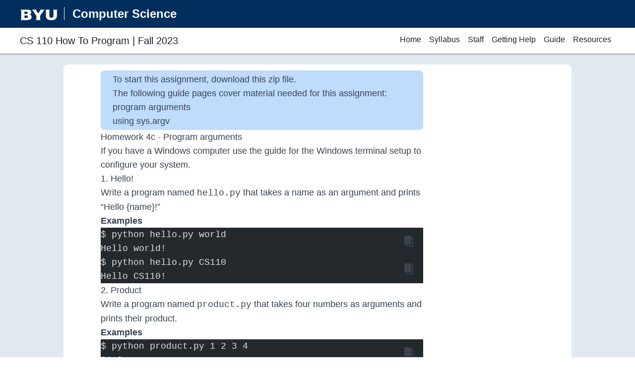

--- FILE ---
content_type: text/html; charset=utf-8
request_url: https://fall2023.byucs110.org/homework/homework4c-program-arguments/
body_size: 4075
content:
<!DOCTYPE html>
<html lang="en" class="astro-SCKKX6R4">
  <head>
    <meta charset="UTF-8">
    <meta name="viewport" content="width=device-width">
    <link rel="apple-touch-icon" sizes="76x76" href="/apple-touch-icon.png">
    <link rel="icon" type="image/png" sizes="32x32" href="/favicon-32x32.png">
    <link rel="icon" type="image/png" sizes="16x16" href="/favicon-16x16.png">
    <link rel="manifest" href="/site.webmanifest">
    <link rel="mask-icon" href="/safari-pinned-tab.svg" color="#5bbad5">
    <title>CS 110 How to Program</title>
  <link rel="stylesheet" href="/_astro/404.7962c2d0.css" />
<link rel="stylesheet" href="/_astro/getting-help.175bf179.css" />
<link rel="stylesheet" href="/_astro/getting-help.93ac520f.css" /><script type="module">let a=Array.from(document.querySelectorAll("pre"));for(let e of a){let t=document.createElement("div");t.style.position="relative";let o=document.createElement("button");o.className="copy-code gg-copy",e.setAttribute("tabindex","0"),e.appendChild(o),e.parentNode.insertBefore(t,e),t.appendChild(e),o.addEventListener("click",async()=>{await d(e,o)})}async function d(e,t){let c=e.querySelector("code").innerText;await navigator.clipboard.writeText(c),t.classList.add("copy-code-copying"),setTimeout(()=>{t.classList.remove("copy-code-copying")},700)}
</script></head>

  <body class="astro-SCKKX6R4">
    <header class="bg-byu text-white pl-2 md:pl-7 md:pr-12 py-2 flex items-center astro-SCKKX6R4">
      <a href="https://www.byu.edu" class="astro-SCKKX6R4"><img class="h-8 md:h-10 astro-SCKKX6R4" alt="BYU logo" src="/BYU-monogram-white.svg">
      </a>
      <a href="https://cs.byu.edu" class="astro-SCKKX6R4"><span class="text-xl md:text-2xl font-bold border-l border-white mt-1 pl-4 astro-SCKKX6R4">Computer Science</span>
      </a>
    </header>
    <nav class="h-55 border-gray-400 border-b-2 px-5 py-3 md:px-10 flex justify-between">
	<div class="text-xl pt-15">
		<a class="no-underline text-inherit" href="https://byucs110.org">CS 110 How To Program</a> | <a href="/">Fall
			2023</a>
	</div>
	<style>astro-island,astro-slot{display:contents}</style><script>(self.Astro=self.Astro||{}).load=a=>{(async()=>await(await a())())()},window.dispatchEvent(new Event("astro:load"));var l;{const c={0:t=>t,1:t=>JSON.parse(t,o),2:t=>new RegExp(t),3:t=>new Date(t),4:t=>new Map(JSON.parse(t,o)),5:t=>new Set(JSON.parse(t,o)),6:t=>BigInt(t),7:t=>new URL(t),8:t=>new Uint8Array(JSON.parse(t)),9:t=>new Uint16Array(JSON.parse(t)),10:t=>new Uint32Array(JSON.parse(t))},o=(t,s)=>{if(t===""||!Array.isArray(s))return s;const[e,n]=s;return e in c?c[e](n):void 0};customElements.get("astro-island")||customElements.define("astro-island",(l=class extends HTMLElement{constructor(){super(...arguments);this.hydrate=()=>{if(!this.hydrator||this.parentElement&&this.parentElement.closest("astro-island[ssr]"))return;const s=this.querySelectorAll("astro-slot"),e={},n=this.querySelectorAll("template[data-astro-template]");for(const r of n){const i=r.closest(this.tagName);!i||!i.isSameNode(this)||(e[r.getAttribute("data-astro-template")||"default"]=r.innerHTML,r.remove())}for(const r of s){const i=r.closest(this.tagName);!i||!i.isSameNode(this)||(e[r.getAttribute("name")||"default"]=r.innerHTML)}const a=this.hasAttribute("props")?JSON.parse(this.getAttribute("props"),o):{};this.hydrator(this)(this.Component,a,e,{client:this.getAttribute("client")}),this.removeAttribute("ssr"),window.removeEventListener("astro:hydrate",this.hydrate),window.dispatchEvent(new CustomEvent("astro:hydrate"))}}connectedCallback(){!this.hasAttribute("await-children")||this.firstChild?this.childrenConnectedCallback():new MutationObserver((s,e)=>{e.disconnect(),this.childrenConnectedCallback()}).observe(this,{childList:!0})}async childrenConnectedCallback(){window.addEventListener("astro:hydrate",this.hydrate);let s=this.getAttribute("before-hydration-url");s&&await import(s),this.start()}start(){const s=JSON.parse(this.getAttribute("opts")),e=this.getAttribute("client");if(Astro[e]===void 0){window.addEventListener(`astro:${e}`,()=>this.start(),{once:!0});return}Astro[e](async()=>{const n=this.getAttribute("renderer-url"),[a,{default:r}]=await Promise.all([import(this.getAttribute("component-url")),n?import(n):()=>()=>{}]),i=this.getAttribute("component-export")||"default";if(!i.includes("."))this.Component=a[i];else{this.Component=a;for(const d of i.split("."))this.Component=this.Component[d]}return this.hydrator=r,this.hydrate},s,this)}attributeChangedCallback(){this.hydrator&&this.hydrate()}},l.observedAttributes=["props"],l))}</script><astro-island uid="Z172x0q" component-url="/_astro/Burger.72b3b2f2.js" component-export="default" renderer-url="/_astro/client.38423ee9.js" props="{}" ssr="" client="load" opts="{&quot;name&quot;:&quot;Burger&quot;,&quot;value&quot;:true}" await-children=""><div class="lg:hidden flex justify-around flex-nowrap flex-col w-7 h-7 fixed top-3 right-5 z-20"><div class="h-1 rounded-lg origin-left transition-all bg-white rotate-0"></div><div class="h-1 rounded-lg origin-left transition-all bg-white translate-x-0 opacity-100"></div><div class="h-1 rounded-lg origin-left transition-all bg-white rotate-0"></div></div><div class="flex flex-nowrap flex-col list-none bg-gray-800 fixed top-0 right-0 m-0 h-full overflow-y-auto w-72 pt-8 pl-8 lg:flex-row lg:h-auto lg:p-0 lg:bg-white lg:static lg:w-auto lg:transform-none translate-x-full"><a class="text-white mt-4 lg:text-default lg:px-2 lg:mt-0 hover:underline" href="/">Home</a><a class="text-white mt-4 lg:text-default lg:px-2 lg:mt-0 hover:underline" href="/syllabus">Syllabus</a><a class="text-white mt-4 lg:text-default lg:px-2 lg:mt-0 hover:underline" href="/staff">Staff</a><a class="text-white mt-4 lg:text-default lg:px-2 lg:mt-0 hover:underline" href="/getting-help">Getting Help</a><a class="text-white mt-3 lg:text-default lg:px-2 lg:mt-0 hover:underline" href="/guide">Guide</a><a class="text-white mt-3 lg:text-default lg:px-2 lg:mt-0 hover:underline" href="/resources">Resources</a></div></astro-island>
</nav>
    <div class="sm:bg-slate-200 min-h-screen pt-0 lg:pt-5 pb-5 astro-SCKKX6R4">
      <div class="bg-white ml-5 mr-5 sm:px-[75px] sm:ml-auto sm:mr-auto py-3 max-w-5xl rounded-lg astro-SCKKX6R4">
        
    <article class="prose prose-blockquote:not-italic prose-blockquote:font-normal prose-blockquote:text-base prose-blockquote:bg-blue-200 prose-blockquote:border-l-0 prose-blockquote:px-4 prose-blockquote:py-1 prose-blockquote:rounded-lg pb-8 text-lg">
        <div class="bg-blue-200 py-1 px-6 rounded-lg"><p>To start this <!-- -->assignment<!-- -->,<!-- --> <a href="/files/homework4c.zip">download this zip file</a>.<p class="my-0 py-0">The following guide pages cover material needed for this <!-- -->assignment<!-- -->:</p><ul class="my-0 py-0"><li class="pt-0"><a href="/guide/unit4/program-arguments/">program arguments</a></li><li class="pt-0"><a href="/guide/unit4/using-sys.argv/">using sys.argv</a></li></ul></p></div>
          
          
        <h1 id="homework-4c---program-arguments">Homework 4c - Program arguments</h1>
<blockquote>
<p>If you have a Windows computer use
<a href="/guide/unit4/windows-terminal-setup">the guide for the Windows terminal setup</a>
to configure your system.</p>
</blockquote>
<h2 id="1-hello">1. Hello!</h2>
<p>Write a program named <code>hello.py</code> that takes a name as an argument and prints
“Hello {name}!”</p>
<p><strong>Examples</strong></p>
<pre is:raw="" class="astro-code github-dark" style="background-color: #24292e; overflow-x: auto; white-space: pre-wrap; word-wrap: break-word;" tabindex="0"><code><span class="line"><span style="color: #e1e4e8">$ python hello.py world</span></span>
<span class="line"><span style="color: #e1e4e8">Hello world!</span></span></code></pre>
<pre is:raw="" class="astro-code github-dark" style="background-color: #24292e; overflow-x: auto; white-space: pre-wrap; word-wrap: break-word;" tabindex="0"><code><span class="line"><span style="color: #e1e4e8">$ python hello.py CS110</span></span>
<span class="line"><span style="color: #e1e4e8">Hello CS110!</span></span></code></pre>
<h2 id="2-product">2. Product</h2>
<p>Write a program named <code>product.py</code> that takes four numbers as arguments and
prints their product.</p>
<p><strong>Examples</strong></p>
<pre is:raw="" class="astro-code github-dark" style="background-color: #24292e; overflow-x: auto; white-space: pre-wrap; word-wrap: break-word;" tabindex="0"><code><span class="line"><span style="color: #e1e4e8">$ python product.py 1 2 3 4</span></span>
<span class="line"><span style="color: #e1e4e8">24.0</span></span></code></pre>
<pre is:raw="" class="astro-code github-dark" style="background-color: #24292e; overflow-x: auto; white-space: pre-wrap; word-wrap: break-word;" tabindex="0"><code><span class="line"><span style="color: #e1e4e8">$ python product.py -1 1 -1 1</span></span>
<span class="line"><span style="color: #e1e4e8">1.0</span></span></code></pre>
<h2 id="3-big-words">3. Big Words</h2>
<p>Write a program named <code>big_words.py</code> that takes a minimum word size as an
argument.</p>
<p>The program then prompts the user for 5 words:</p>
<ul>
<li>If the length of the word is less than the minimum size, print <code>Too short.</code></li>
<li>Otherwise add the word to the list</li>
</ul>
<p>After getting 5 words of sufficient size, print the words out.</p>
<p>Follow the prompts and formatting demonstrated in the example.</p>
<p><strong>Example</strong></p>
<pre is:raw="" class="astro-code github-dark" style="background-color: #24292e; overflow-x: auto; white-space: pre-wrap; word-wrap: break-word;" tabindex="0"><code><span class="line"><span style="color: #e1e4e8">$ python big_words.py 3</span></span>
<span class="line"><span style="color: #e1e4e8">Word: word</span></span>
<span class="line"><span style="color: #e1e4e8">Word: cat</span></span>
<span class="line"><span style="color: #e1e4e8">Word: at</span></span>
<span class="line"><span style="color: #e1e4e8">Too short.</span></span>
<span class="line"><span style="color: #e1e4e8">Word: I</span></span>
<span class="line"><span style="color: #e1e4e8">Too short.</span></span>
<span class="line"><span style="color: #e1e4e8">Word: dog</span></span>
<span class="line"><span style="color: #e1e4e8">Word: goat</span></span>
<span class="line"><span style="color: #e1e4e8">Word: cow</span></span>
<span class="line"><span style="color: #e1e4e8">- word</span></span>
<span class="line"><span style="color: #e1e4e8">- cat</span></span>
<span class="line"><span style="color: #e1e4e8">- dog</span></span>
<span class="line"><span style="color: #e1e4e8">- goat</span></span>
<span class="line"><span style="color: #e1e4e8">- cow</span></span></code></pre>
<h2 id="4-in-there-somewhere">4. In there somewhere…</h2>
<p>Write a program named <code>in_there.py</code> that takes a short string as an argument.</p>
<p>The the program prompts the user for a guess:</p>
<ul>
<li>If the guess matches the secret string, print <code>You got it!</code> and exit the
program</li>
<li>If the secret string is a substring of the guess, print <code>It's in there...</code> and
continue prompting guesses</li>
<li>Otherwise print <code>Nope.</code> and continue prompting guesses</li>
</ul>
<p>Follow the prompts and formatting of the example.</p>
<p><strong>Example</strong></p>
<pre is:raw="" class="astro-code github-dark" style="background-color: #24292e; overflow-x: auto; white-space: pre-wrap; word-wrap: break-word;" tabindex="0"><code><span class="line"><span style="color: #e1e4e8">$ python in_there.py ar</span></span>
<span class="line"><span style="color: #e1e4e8">Guess: dog</span></span>
<span class="line"><span style="color: #e1e4e8">Nope.</span></span>
<span class="line"><span style="color: #e1e4e8">Guess: cougar</span></span>
<span class="line"><span style="color: #e1e4e8">It's in there...</span></span>
<span class="line"><span style="color: #e1e4e8">Guess: ug</span></span>
<span class="line"><span style="color: #e1e4e8">Nope.</span></span>
<span class="line"><span style="color: #e1e4e8">Guess: gar</span></span>
<span class="line"><span style="color: #e1e4e8">It's in there...</span></span>
<span class="line"><span style="color: #e1e4e8">Guess: ar</span></span>
<span class="line"><span style="color: #e1e4e8">You got it!</span></span></code></pre>
<h2 id="tests">Tests</h2>
<p>Be sure you can pass the tests before you turn in the assignment. Review the
<a href="/guide/unit3/using-pytest">guide on using pytest</a> if you need to review using
pytest and what to do if a test fails.</p>
<h2 id="grading">Grading</h2>

























<table><thead><tr><th>Activity</th><th>Points</th></tr></thead><tbody><tr><td><code>hello.py</code></td><td>2</td></tr><tr><td><code>product.py</code></td><td>2</td></tr><tr><td><code>big_words.py</code></td><td>8</td></tr><tr><td><code>in_there.py</code></td><td>8</td></tr></tbody></table>
<p>Manual grading will focus on decomposition, fluency, division of responsibility between the
<code>if __name__</code> block and the main method, and use of commandline arguments.</p>
    </article>

      </div>
    </div>
    
  <script defer src="https://static.cloudflareinsights.com/beacon.min.js/vcd15cbe7772f49c399c6a5babf22c1241717689176015" integrity="sha512-ZpsOmlRQV6y907TI0dKBHq9Md29nnaEIPlkf84rnaERnq6zvWvPUqr2ft8M1aS28oN72PdrCzSjY4U6VaAw1EQ==" data-cf-beacon='{"version":"2024.11.0","token":"0d6971cb1b8d438aacb73a666bc40ada","r":1,"server_timing":{"name":{"cfCacheStatus":true,"cfEdge":true,"cfExtPri":true,"cfL4":true,"cfOrigin":true,"cfSpeedBrain":true},"location_startswith":null}}' crossorigin="anonymous"></script>
</body>

  
</html>

--- FILE ---
content_type: text/css; charset=utf-8
request_url: https://fall2023.byucs110.org/_astro/getting-help.175bf179.css
body_size: -262
content:
html{font-size:var(--font-size-base);color:var(--color-text);background-color:var(--color-bg)}body{box-sizing:border-box;margin:0;font-family:Inter,sans-serif;line-height:24px;padding:0;-webkit-text-size-adjust:100%;-moz-text-size-adjust:100%;text-size-adjust:100%;font-size:16px;font-weight:400;color:#1a202c}


--- FILE ---
content_type: text/css; charset=utf-8
request_url: https://fall2023.byucs110.org/_astro/getting-help.93ac520f.css
body_size: -85
content:
.copy-code{position:absolute!important;top:1rem;right:1.5rem;background-color:#444;font-size:1rem;line-height:1rem}.copy-code:hover{background-color:#333;transform:scale(1.2)}.gg-copy{box-sizing:border-box;position:relative;display:block;transform:scale(var(--ggs,1));width:14px;height:18px;border:2px solid}.gg-copy:after,.gg-copy:before{content:"";display:block;box-sizing:border-box;position:absolute}.gg-copy:before{background:linear-gradient(to left,currentColor 5px,transparent 0) no-repeat right top/5px 2px,linear-gradient(to left,currentColor 5px,transparent 0) no-repeat left bottom/ 2px 5px;box-shadow:inset -4px -4px 0 -2px;bottom:-6px;right:-6px;width:14px;height:18px}.gg-copy:after{width:6px;height:2px;background:currentColor;left:2px;top:2px;box-shadow:0 4px,0 8px}.copy-code-copying{animation:rotate-center .6s ease-in-out both}@keyframes rotate-center{0%{transform:rotate(0)}to{transform:rotate(360deg)}}


--- FILE ---
content_type: application/javascript
request_url: https://fall2023.byucs110.org/_astro/index.45a47ed6.js
body_size: 2283
content:
var w={},T={get exports(){return w},set exports(e){w=e}},r={};/**
 * @license React
 * react.production.min.js
 *
 * Copyright (c) Facebook, Inc. and its affiliates.
 *
 * This source code is licensed under the MIT license found in the
 * LICENSE file in the root directory of this source tree.
 */var y=Symbol.for("react.element"),V=Symbol.for("react.portal"),A=Symbol.for("react.fragment"),D=Symbol.for("react.strict_mode"),U=Symbol.for("react.profiler"),q=Symbol.for("react.provider"),F=Symbol.for("react.context"),L=Symbol.for("react.forward_ref"),M=Symbol.for("react.suspense"),N=Symbol.for("react.memo"),z=Symbol.for("react.lazy"),R=Symbol.iterator;function B(e){return e===null||typeof e!="object"?null:(e=R&&e[R]||e["@@iterator"],typeof e=="function"?e:null)}var C={isMounted:function(){return!1},enqueueForceUpdate:function(){},enqueueReplaceState:function(){},enqueueSetState:function(){}},x=Object.assign,j={};function p(e,t,n){this.props=e,this.context=t,this.refs=j,this.updater=n||C}p.prototype.isReactComponent={};p.prototype.setState=function(e,t){if(typeof e!="object"&&typeof e!="function"&&e!=null)throw Error("setState(...): takes an object of state variables to update or a function which returns an object of state variables.");this.updater.enqueueSetState(this,e,t,"setState")};p.prototype.forceUpdate=function(e){this.updater.enqueueForceUpdate(this,e,"forceUpdate")};function g(){}g.prototype=p.prototype;function m(e,t,n){this.props=e,this.context=t,this.refs=j,this.updater=n||C}var S=m.prototype=new g;S.constructor=m;x(S,p.prototype);S.isPureReactComponent=!0;var $=Array.isArray,O=Object.prototype.hasOwnProperty,E={current:null},P={key:!0,ref:!0,__self:!0,__source:!0};function I(e,t,n){var u,o={},i=null,s=null;if(t!=null)for(u in t.ref!==void 0&&(s=t.ref),t.key!==void 0&&(i=""+t.key),t)O.call(t,u)&&!P.hasOwnProperty(u)&&(o[u]=t[u]);var f=arguments.length-2;if(f===1)o.children=n;else if(1<f){for(var c=Array(f),a=0;a<f;a++)c[a]=arguments[a+2];o.children=c}if(e&&e.defaultProps)for(u in f=e.defaultProps,f)o[u]===void 0&&(o[u]=f[u]);return{$$typeof:y,type:e,key:i,ref:s,props:o,_owner:E.current}}function H(e,t){return{$$typeof:y,type:e.type,key:t,ref:e.ref,props:e.props,_owner:e._owner}}function k(e){return typeof e=="object"&&e!==null&&e.$$typeof===y}function W(e){var t={"=":"=0",":":"=2"};return"$"+e.replace(/[=:]/g,function(n){return t[n]})}var b=/\/+/g;function v(e,t){return typeof e=="object"&&e!==null&&e.key!=null?W(""+e.key):t.toString(36)}function _(e,t,n,u,o){var i=typeof e;(i==="undefined"||i==="boolean")&&(e=null);var s=!1;if(e===null)s=!0;else switch(i){case"string":case"number":s=!0;break;case"object":switch(e.$$typeof){case y:case V:s=!0}}if(s)return s=e,o=o(s),e=u===""?"."+v(s,0):u,$(o)?(n="",e!=null&&(n=e.replace(b,"$&/")+"/"),_(o,t,n,"",function(a){return a})):o!=null&&(k(o)&&(o=H(o,n+(!o.key||s&&s.key===o.key?"":(""+o.key).replace(b,"$&/")+"/")+e)),t.push(o)),1;if(s=0,u=u===""?".":u+":",$(e))for(var f=0;f<e.length;f++){i=e[f];var c=u+v(i,f);s+=_(i,t,n,c,o)}else if(c=B(e),typeof c=="function")for(e=c.call(e),f=0;!(i=e.next()).done;)i=i.value,c=u+v(i,f++),s+=_(i,t,n,c,o);else if(i==="object")throw t=String(e),Error("Objects are not valid as a React child (found: "+(t==="[object Object]"?"object with keys {"+Object.keys(e).join(", ")+"}":t)+"). If you meant to render a collection of children, use an array instead.");return s}function d(e,t,n){if(e==null)return e;var u=[],o=0;return _(e,u,"","",function(i){return t.call(n,i,o++)}),u}function G(e){if(e._status===-1){var t=e._result;t=t(),t.then(function(n){(e._status===0||e._status===-1)&&(e._status=1,e._result=n)},function(n){(e._status===0||e._status===-1)&&(e._status=2,e._result=n)}),e._status===-1&&(e._status=0,e._result=t)}if(e._status===1)return e._result.default;throw e._result}var l={current:null},h={transition:null},J={ReactCurrentDispatcher:l,ReactCurrentBatchConfig:h,ReactCurrentOwner:E};r.Children={map:d,forEach:function(e,t,n){d(e,function(){t.apply(this,arguments)},n)},count:function(e){var t=0;return d(e,function(){t++}),t},toArray:function(e){return d(e,function(t){return t})||[]},only:function(e){if(!k(e))throw Error("React.Children.only expected to receive a single React element child.");return e}};r.Component=p;r.Fragment=A;r.Profiler=U;r.PureComponent=m;r.StrictMode=D;r.Suspense=M;r.__SECRET_INTERNALS_DO_NOT_USE_OR_YOU_WILL_BE_FIRED=J;r.cloneElement=function(e,t,n){if(e==null)throw Error("React.cloneElement(...): The argument must be a React element, but you passed "+e+".");var u=x({},e.props),o=e.key,i=e.ref,s=e._owner;if(t!=null){if(t.ref!==void 0&&(i=t.ref,s=E.current),t.key!==void 0&&(o=""+t.key),e.type&&e.type.defaultProps)var f=e.type.defaultProps;for(c in t)O.call(t,c)&&!P.hasOwnProperty(c)&&(u[c]=t[c]===void 0&&f!==void 0?f[c]:t[c])}var c=arguments.length-2;if(c===1)u.children=n;else if(1<c){f=Array(c);for(var a=0;a<c;a++)f[a]=arguments[a+2];u.children=f}return{$$typeof:y,type:e.type,key:o,ref:i,props:u,_owner:s}};r.createContext=function(e){return e={$$typeof:F,_currentValue:e,_currentValue2:e,_threadCount:0,Provider:null,Consumer:null,_defaultValue:null,_globalName:null},e.Provider={$$typeof:q,_context:e},e.Consumer=e};r.createElement=I;r.createFactory=function(e){var t=I.bind(null,e);return t.type=e,t};r.createRef=function(){return{current:null}};r.forwardRef=function(e){return{$$typeof:L,render:e}};r.isValidElement=k;r.lazy=function(e){return{$$typeof:z,_payload:{_status:-1,_result:e},_init:G}};r.memo=function(e,t){return{$$typeof:N,type:e,compare:t===void 0?null:t}};r.startTransition=function(e){var t=h.transition;h.transition={};try{e()}finally{h.transition=t}};r.unstable_act=function(){throw Error("act(...) is not supported in production builds of React.")};r.useCallback=function(e,t){return l.current.useCallback(e,t)};r.useContext=function(e){return l.current.useContext(e)};r.useDebugValue=function(){};r.useDeferredValue=function(e){return l.current.useDeferredValue(e)};r.useEffect=function(e,t){return l.current.useEffect(e,t)};r.useId=function(){return l.current.useId()};r.useImperativeHandle=function(e,t,n){return l.current.useImperativeHandle(e,t,n)};r.useInsertionEffect=function(e,t){return l.current.useInsertionEffect(e,t)};r.useLayoutEffect=function(e,t){return l.current.useLayoutEffect(e,t)};r.useMemo=function(e,t){return l.current.useMemo(e,t)};r.useReducer=function(e,t,n){return l.current.useReducer(e,t,n)};r.useRef=function(e){return l.current.useRef(e)};r.useState=function(e){return l.current.useState(e)};r.useSyncExternalStore=function(e,t,n){return l.current.useSyncExternalStore(e,t,n)};r.useTransition=function(){return l.current.useTransition()};r.version="18.2.0";(function(e){e.exports=r})(T);export{w as r};


--- FILE ---
content_type: application/javascript
request_url: https://fall2023.byucs110.org/_astro/jsx-runtime.73bdaf71.js
body_size: 204
content:
import{r as u}from"./index.45a47ed6.js";var _={},l={get exports(){return _},set exports(t){_=t}},n={};/**
 * @license React
 * react-jsx-runtime.production.min.js
 *
 * Copyright (c) Facebook, Inc. and its affiliates.
 *
 * This source code is licensed under the MIT license found in the
 * LICENSE file in the root directory of this source tree.
 */var m=u,x=Symbol.for("react.element"),y=Symbol.for("react.fragment"),a=Object.prototype.hasOwnProperty,c=m.__SECRET_INTERNALS_DO_NOT_USE_OR_YOU_WILL_BE_FIRED.ReactCurrentOwner,v={key:!0,ref:!0,__self:!0,__source:!0};function i(t,r,p){var e,o={},s=null,f=null;p!==void 0&&(s=""+p),r.key!==void 0&&(s=""+r.key),r.ref!==void 0&&(f=r.ref);for(e in r)a.call(r,e)&&!v.hasOwnProperty(e)&&(o[e]=r[e]);if(t&&t.defaultProps)for(e in r=t.defaultProps,r)o[e]===void 0&&(o[e]=r[e]);return{$$typeof:x,type:t,key:s,ref:f,props:o,_owner:c.current}}n.Fragment=y;n.jsx=i;n.jsxs=i;(function(t){t.exports=n})(l);export{_ as j};


--- FILE ---
content_type: application/javascript
request_url: https://fall2023.byucs110.org/_astro/Burger.72b3b2f2.js
body_size: 135
content:
import{r as s}from"./index.45a47ed6.js";import{j as e}from"./jsx-runtime.73bdaf71.js";const r=({open:t})=>{let l="flex flex-nowrap flex-col list-none bg-gray-800 fixed top-0 right-0 m-0 h-full overflow-y-auto w-72 pt-8 pl-8 lg:flex-row lg:h-auto lg:p-0 lg:bg-white lg:static lg:w-auto lg:transform-none";return t?l=l+" transform-none":l=l+" translate-x-full",e.jsxs("div",{className:l,children:[e.jsx("a",{className:"text-white mt-4 lg:text-default lg:px-2 lg:mt-0 hover:underline",href:"/",children:"Home"}),e.jsx("a",{className:"text-white mt-4 lg:text-default lg:px-2 lg:mt-0 hover:underline",href:"/syllabus",children:"Syllabus"}),e.jsx("a",{className:"text-white mt-4 lg:text-default lg:px-2 lg:mt-0 hover:underline",href:"/staff",children:"Staff"}),e.jsx("a",{className:"text-white mt-4 lg:text-default lg:px-2 lg:mt-0 hover:underline",href:"/getting-help",children:"Getting Help"}),e.jsx("a",{className:"text-white mt-3 lg:text-default lg:px-2 lg:mt-0 hover:underline",href:"/guide",children:"Guide"}),e.jsx("a",{className:"text-white mt-3 lg:text-default lg:px-2 lg:mt-0 hover:underline",href:"/resources",children:"Resources"})]})},o=()=>{const[t,l]=s.useState(!1),a="h-1 rounded-lg origin-left transition-all bg-white";return e.jsxs(e.Fragment,{children:[e.jsxs("div",{className:"lg:hidden flex justify-around flex-nowrap flex-col w-7 h-7 fixed top-3 right-5 z-20",onClick:()=>l(!t),children:[e.jsx("div",{className:t?a+" rotate-45":a+" rotate-0"}),e.jsx("div",{className:t?a+" translate-x-full opacity-0":a+" translate-x-0 opacity-100"}),e.jsx("div",{className:t?a+" -rotate-45":a+" rotate-0"})]}),e.jsx(r,{open:t})]})};export{o as default};
